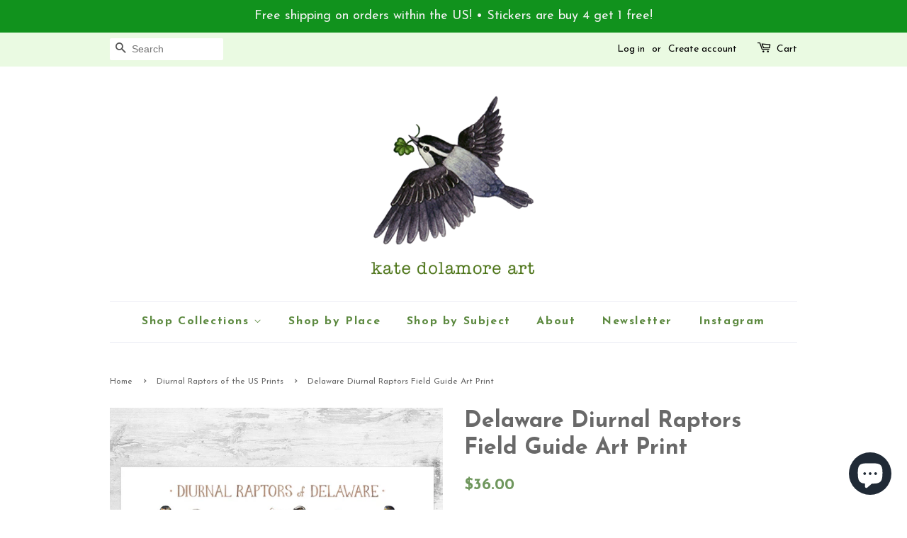

--- FILE ---
content_type: text/html; charset=utf-8
request_url: https://shop.katedolamore.com/collections/diurnal-raptors-of-the-us/products/delaware-raptors-field-guide-art-print
body_size: 17816
content:
<!doctype html>
<!--[if lt IE 7]><html class="no-js lt-ie9 lt-ie8 lt-ie7" lang="en"> <![endif]-->
<!--[if IE 7]><html class="no-js lt-ie9 lt-ie8" lang="en"> <![endif]-->
<!--[if IE 8]><html class="no-js lt-ie9" lang="en"> <![endif]-->
<!--[if IE 9 ]><html class="ie9 no-js"> <![endif]-->
<!--[if (gt IE 9)|!(IE)]><!--> <html class="no-js"> <!--<![endif]-->
<head>

  <!-- Basic page needs ================================================== -->
  <meta charset="utf-8">
  
      <meta name="p:domain_verify" content="2ecebb44e3dde0eb0451e15ebd7650a5"/>
  
  <meta http-equiv="X-UA-Compatible" content="IE=edge,chrome=1">

  
  <link rel="shortcut icon" href="//shop.katedolamore.com/cdn/shop/files/favicon_32x32.png?v=1613157130" type="image/png" />
  

  <!-- Title and description ================================================== -->
  <title>
  Delaware Diurnal Raptors Field Guide Art Print &ndash; Kate Dolamore Art
  </title>

  
  <meta name="description" content="This print of a watercolor painting features the Diurnal Raptors of Delaware as a field guide chart. It features the following raptors: American Kestrel  Bald Eagle Black Vulture Broad-winged Hawk Cooper&#39;s Hawk Golden Eagle Merlin Northern Harrier Northern Goshawk Osprey Peregrine Falcon  Red-shouldered Hawk Red-tailed">
  

  <!-- Social meta ================================================== -->
  

  <meta property="og:type" content="product">
  <meta property="og:title" content="Delaware Diurnal Raptors Field Guide Art Print">
  <meta property="og:url" content="https://shop.katedolamore.com/products/delaware-raptors-field-guide-art-print">
  
  <meta property="og:image" content="http://shop.katedolamore.com/cdn/shop/products/delawareraptors_grande.jpg?v=1627697678">
  <meta property="og:image:secure_url" content="https://shop.katedolamore.com/cdn/shop/products/delawareraptors_grande.jpg?v=1627697678">
  
  <meta property="og:price:amount" content="36.00">
  <meta property="og:price:currency" content="USD">


  <meta property="og:description" content="This print of a watercolor painting features the Diurnal Raptors of Delaware as a field guide chart. It features the following raptors: American Kestrel  Bald Eagle Black Vulture Broad-winged Hawk Cooper&#39;s Hawk Golden Eagle Merlin Northern Harrier Northern Goshawk Osprey Peregrine Falcon  Red-shouldered Hawk Red-tailed">

<meta property="og:site_name" content="Kate Dolamore Art">


  <meta name="twitter:card" content="summary">



  <meta name="twitter:title" content="Delaware Diurnal Raptors Field Guide Art Print">
  <meta name="twitter:description" content="This print of a watercolor painting features the Diurnal Raptors of Delaware as a field guide chart. It features the following raptors:

American Kestrel 
Bald Eagle
Black Vulture
Broad-winged Hawk
Co">



  <!-- Helpers ================================================== -->
  <link rel="canonical" href="https://shop.katedolamore.com/products/delaware-raptors-field-guide-art-print">
  <meta name="viewport" content="width=device-width,initial-scale=1">
  <meta name="theme-color" content="#6f975d">

  <!-- CSS ================================================== -->
  <link href="//shop.katedolamore.com/cdn/shop/t/4/assets/timber.scss.css?v=85442599028710573001698350561" rel="stylesheet" type="text/css" media="all" />
  <link href="//shop.katedolamore.com/cdn/shop/t/4/assets/theme.scss.css?v=78443306953053227281698350561" rel="stylesheet" type="text/css" media="all" />

  

  
    
    
    <link href="//fonts.googleapis.com/css?family=Josefin+Sans:700" rel="stylesheet" type="text/css" media="all" />
  


  
    
    
    <link href="//fonts.googleapis.com/css?family=Josefin+Sans:700" rel="stylesheet" type="text/css" media="all" />
  



  <script>
    window.theme = window.theme || {};

    var theme = {
      strings: {
        zoomClose: "Close (Esc)",
        zoomPrev: "Previous (Left arrow key)",
        zoomNext: "Next (Right arrow key)"
      },
      settings: {
        // Adding some settings to allow the editor to update correctly when they are changed
        themeBgImage: false,
        customBgImage: '',
        enableWideLayout: false,
        typeAccentTransform: false,
        typeAccentSpacing: true,
        baseFontSize: '16px',
        headerBaseFontSize: '32px',
        accentFontSize: '16px'
      },
      variables: {
        mediaQueryMedium: 'screen and (max-width: 768px)',
        bpSmall: false
      },
      moneyFormat: "${{amount}}"
    }

    document.documentElement.className = document.documentElement.className.replace('no-js', 'supports-js');
  </script>

  <!-- Header hook for plugins ================================================== -->
  <script>window.performance && window.performance.mark && window.performance.mark('shopify.content_for_header.start');</script><meta name="google-site-verification" content="I_WHkGiY4t00HK452xRWxeeULW3yybrdLvP2Vd5jZCI">
<meta id="shopify-digital-wallet" name="shopify-digital-wallet" content="/14337684/digital_wallets/dialog">
<meta name="shopify-checkout-api-token" content="7f3f072c697cdc1b532767e440d41444">
<meta id="in-context-paypal-metadata" data-shop-id="14337684" data-venmo-supported="false" data-environment="production" data-locale="en_US" data-paypal-v4="true" data-currency="USD">
<link rel="alternate" type="application/json+oembed" href="https://shop.katedolamore.com/products/delaware-raptors-field-guide-art-print.oembed">
<script async="async" src="/checkouts/internal/preloads.js?locale=en-US"></script>
<link rel="preconnect" href="https://shop.app" crossorigin="anonymous">
<script async="async" src="https://shop.app/checkouts/internal/preloads.js?locale=en-US&shop_id=14337684" crossorigin="anonymous"></script>
<script id="apple-pay-shop-capabilities" type="application/json">{"shopId":14337684,"countryCode":"US","currencyCode":"USD","merchantCapabilities":["supports3DS"],"merchantId":"gid:\/\/shopify\/Shop\/14337684","merchantName":"Kate Dolamore Art","requiredBillingContactFields":["postalAddress","email"],"requiredShippingContactFields":["postalAddress","email"],"shippingType":"shipping","supportedNetworks":["visa","masterCard","amex","discover","elo","jcb"],"total":{"type":"pending","label":"Kate Dolamore Art","amount":"1.00"},"shopifyPaymentsEnabled":true,"supportsSubscriptions":true}</script>
<script id="shopify-features" type="application/json">{"accessToken":"7f3f072c697cdc1b532767e440d41444","betas":["rich-media-storefront-analytics"],"domain":"shop.katedolamore.com","predictiveSearch":true,"shopId":14337684,"locale":"en"}</script>
<script>var Shopify = Shopify || {};
Shopify.shop = "kate-dolamore-art.myshopify.com";
Shopify.locale = "en";
Shopify.currency = {"active":"USD","rate":"1.0"};
Shopify.country = "US";
Shopify.theme = {"name":"Minimal","id":176080071,"schema_name":"Minimal","schema_version":"3.3.0","theme_store_id":380,"role":"main"};
Shopify.theme.handle = "null";
Shopify.theme.style = {"id":null,"handle":null};
Shopify.cdnHost = "shop.katedolamore.com/cdn";
Shopify.routes = Shopify.routes || {};
Shopify.routes.root = "/";</script>
<script type="module">!function(o){(o.Shopify=o.Shopify||{}).modules=!0}(window);</script>
<script>!function(o){function n(){var o=[];function n(){o.push(Array.prototype.slice.apply(arguments))}return n.q=o,n}var t=o.Shopify=o.Shopify||{};t.loadFeatures=n(),t.autoloadFeatures=n()}(window);</script>
<script>
  window.ShopifyPay = window.ShopifyPay || {};
  window.ShopifyPay.apiHost = "shop.app\/pay";
  window.ShopifyPay.redirectState = null;
</script>
<script id="shop-js-analytics" type="application/json">{"pageType":"product"}</script>
<script defer="defer" async type="module" src="//shop.katedolamore.com/cdn/shopifycloud/shop-js/modules/v2/client.init-shop-cart-sync_BT-GjEfc.en.esm.js"></script>
<script defer="defer" async type="module" src="//shop.katedolamore.com/cdn/shopifycloud/shop-js/modules/v2/chunk.common_D58fp_Oc.esm.js"></script>
<script defer="defer" async type="module" src="//shop.katedolamore.com/cdn/shopifycloud/shop-js/modules/v2/chunk.modal_xMitdFEc.esm.js"></script>
<script type="module">
  await import("//shop.katedolamore.com/cdn/shopifycloud/shop-js/modules/v2/client.init-shop-cart-sync_BT-GjEfc.en.esm.js");
await import("//shop.katedolamore.com/cdn/shopifycloud/shop-js/modules/v2/chunk.common_D58fp_Oc.esm.js");
await import("//shop.katedolamore.com/cdn/shopifycloud/shop-js/modules/v2/chunk.modal_xMitdFEc.esm.js");

  window.Shopify.SignInWithShop?.initShopCartSync?.({"fedCMEnabled":true,"windoidEnabled":true});

</script>
<script>
  window.Shopify = window.Shopify || {};
  if (!window.Shopify.featureAssets) window.Shopify.featureAssets = {};
  window.Shopify.featureAssets['shop-js'] = {"shop-cart-sync":["modules/v2/client.shop-cart-sync_DZOKe7Ll.en.esm.js","modules/v2/chunk.common_D58fp_Oc.esm.js","modules/v2/chunk.modal_xMitdFEc.esm.js"],"init-fed-cm":["modules/v2/client.init-fed-cm_B6oLuCjv.en.esm.js","modules/v2/chunk.common_D58fp_Oc.esm.js","modules/v2/chunk.modal_xMitdFEc.esm.js"],"shop-cash-offers":["modules/v2/client.shop-cash-offers_D2sdYoxE.en.esm.js","modules/v2/chunk.common_D58fp_Oc.esm.js","modules/v2/chunk.modal_xMitdFEc.esm.js"],"shop-login-button":["modules/v2/client.shop-login-button_QeVjl5Y3.en.esm.js","modules/v2/chunk.common_D58fp_Oc.esm.js","modules/v2/chunk.modal_xMitdFEc.esm.js"],"pay-button":["modules/v2/client.pay-button_DXTOsIq6.en.esm.js","modules/v2/chunk.common_D58fp_Oc.esm.js","modules/v2/chunk.modal_xMitdFEc.esm.js"],"shop-button":["modules/v2/client.shop-button_DQZHx9pm.en.esm.js","modules/v2/chunk.common_D58fp_Oc.esm.js","modules/v2/chunk.modal_xMitdFEc.esm.js"],"avatar":["modules/v2/client.avatar_BTnouDA3.en.esm.js"],"init-windoid":["modules/v2/client.init-windoid_CR1B-cfM.en.esm.js","modules/v2/chunk.common_D58fp_Oc.esm.js","modules/v2/chunk.modal_xMitdFEc.esm.js"],"init-shop-for-new-customer-accounts":["modules/v2/client.init-shop-for-new-customer-accounts_C_vY_xzh.en.esm.js","modules/v2/client.shop-login-button_QeVjl5Y3.en.esm.js","modules/v2/chunk.common_D58fp_Oc.esm.js","modules/v2/chunk.modal_xMitdFEc.esm.js"],"init-shop-email-lookup-coordinator":["modules/v2/client.init-shop-email-lookup-coordinator_BI7n9ZSv.en.esm.js","modules/v2/chunk.common_D58fp_Oc.esm.js","modules/v2/chunk.modal_xMitdFEc.esm.js"],"init-shop-cart-sync":["modules/v2/client.init-shop-cart-sync_BT-GjEfc.en.esm.js","modules/v2/chunk.common_D58fp_Oc.esm.js","modules/v2/chunk.modal_xMitdFEc.esm.js"],"shop-toast-manager":["modules/v2/client.shop-toast-manager_DiYdP3xc.en.esm.js","modules/v2/chunk.common_D58fp_Oc.esm.js","modules/v2/chunk.modal_xMitdFEc.esm.js"],"init-customer-accounts":["modules/v2/client.init-customer-accounts_D9ZNqS-Q.en.esm.js","modules/v2/client.shop-login-button_QeVjl5Y3.en.esm.js","modules/v2/chunk.common_D58fp_Oc.esm.js","modules/v2/chunk.modal_xMitdFEc.esm.js"],"init-customer-accounts-sign-up":["modules/v2/client.init-customer-accounts-sign-up_iGw4briv.en.esm.js","modules/v2/client.shop-login-button_QeVjl5Y3.en.esm.js","modules/v2/chunk.common_D58fp_Oc.esm.js","modules/v2/chunk.modal_xMitdFEc.esm.js"],"shop-follow-button":["modules/v2/client.shop-follow-button_CqMgW2wH.en.esm.js","modules/v2/chunk.common_D58fp_Oc.esm.js","modules/v2/chunk.modal_xMitdFEc.esm.js"],"checkout-modal":["modules/v2/client.checkout-modal_xHeaAweL.en.esm.js","modules/v2/chunk.common_D58fp_Oc.esm.js","modules/v2/chunk.modal_xMitdFEc.esm.js"],"shop-login":["modules/v2/client.shop-login_D91U-Q7h.en.esm.js","modules/v2/chunk.common_D58fp_Oc.esm.js","modules/v2/chunk.modal_xMitdFEc.esm.js"],"lead-capture":["modules/v2/client.lead-capture_BJmE1dJe.en.esm.js","modules/v2/chunk.common_D58fp_Oc.esm.js","modules/v2/chunk.modal_xMitdFEc.esm.js"],"payment-terms":["modules/v2/client.payment-terms_Ci9AEqFq.en.esm.js","modules/v2/chunk.common_D58fp_Oc.esm.js","modules/v2/chunk.modal_xMitdFEc.esm.js"]};
</script>
<script>(function() {
  var isLoaded = false;
  function asyncLoad() {
    if (isLoaded) return;
    isLoaded = true;
    var urls = ["\/\/cdn.shopify.com\/proxy\/7c2870485793f5c898ad847007fd51332e60413f81c08686cb99530c672f8d7a\/static.cdn.printful.com\/static\/js\/external\/shopify-product-customizer.js?v=0.28\u0026shop=kate-dolamore-art.myshopify.com\u0026sp-cache-control=cHVibGljLCBtYXgtYWdlPTkwMA","https:\/\/cdn.hextom.com\/js\/quickannouncementbar.js?shop=kate-dolamore-art.myshopify.com"];
    for (var i = 0; i < urls.length; i++) {
      var s = document.createElement('script');
      s.type = 'text/javascript';
      s.async = true;
      s.src = urls[i];
      var x = document.getElementsByTagName('script')[0];
      x.parentNode.insertBefore(s, x);
    }
  };
  if(window.attachEvent) {
    window.attachEvent('onload', asyncLoad);
  } else {
    window.addEventListener('load', asyncLoad, false);
  }
})();</script>
<script id="__st">var __st={"a":14337684,"offset":-18000,"reqid":"c5411048-ec18-43fa-9108-e823546da54c-1769298341","pageurl":"shop.katedolamore.com\/collections\/diurnal-raptors-of-the-us\/products\/delaware-raptors-field-guide-art-print","u":"47213c000d67","p":"product","rtyp":"product","rid":6881241235637};</script>
<script>window.ShopifyPaypalV4VisibilityTracking = true;</script>
<script id="captcha-bootstrap">!function(){'use strict';const t='contact',e='account',n='new_comment',o=[[t,t],['blogs',n],['comments',n],[t,'customer']],c=[[e,'customer_login'],[e,'guest_login'],[e,'recover_customer_password'],[e,'create_customer']],r=t=>t.map((([t,e])=>`form[action*='/${t}']:not([data-nocaptcha='true']) input[name='form_type'][value='${e}']`)).join(','),a=t=>()=>t?[...document.querySelectorAll(t)].map((t=>t.form)):[];function s(){const t=[...o],e=r(t);return a(e)}const i='password',u='form_key',d=['recaptcha-v3-token','g-recaptcha-response','h-captcha-response',i],f=()=>{try{return window.sessionStorage}catch{return}},m='__shopify_v',_=t=>t.elements[u];function p(t,e,n=!1){try{const o=window.sessionStorage,c=JSON.parse(o.getItem(e)),{data:r}=function(t){const{data:e,action:n}=t;return t[m]||n?{data:e,action:n}:{data:t,action:n}}(c);for(const[e,n]of Object.entries(r))t.elements[e]&&(t.elements[e].value=n);n&&o.removeItem(e)}catch(o){console.error('form repopulation failed',{error:o})}}const l='form_type',E='cptcha';function T(t){t.dataset[E]=!0}const w=window,h=w.document,L='Shopify',v='ce_forms',y='captcha';let A=!1;((t,e)=>{const n=(g='f06e6c50-85a8-45c8-87d0-21a2b65856fe',I='https://cdn.shopify.com/shopifycloud/storefront-forms-hcaptcha/ce_storefront_forms_captcha_hcaptcha.v1.5.2.iife.js',D={infoText:'Protected by hCaptcha',privacyText:'Privacy',termsText:'Terms'},(t,e,n)=>{const o=w[L][v],c=o.bindForm;if(c)return c(t,g,e,D).then(n);var r;o.q.push([[t,g,e,D],n]),r=I,A||(h.body.append(Object.assign(h.createElement('script'),{id:'captcha-provider',async:!0,src:r})),A=!0)});var g,I,D;w[L]=w[L]||{},w[L][v]=w[L][v]||{},w[L][v].q=[],w[L][y]=w[L][y]||{},w[L][y].protect=function(t,e){n(t,void 0,e),T(t)},Object.freeze(w[L][y]),function(t,e,n,w,h,L){const[v,y,A,g]=function(t,e,n){const i=e?o:[],u=t?c:[],d=[...i,...u],f=r(d),m=r(i),_=r(d.filter((([t,e])=>n.includes(e))));return[a(f),a(m),a(_),s()]}(w,h,L),I=t=>{const e=t.target;return e instanceof HTMLFormElement?e:e&&e.form},D=t=>v().includes(t);t.addEventListener('submit',(t=>{const e=I(t);if(!e)return;const n=D(e)&&!e.dataset.hcaptchaBound&&!e.dataset.recaptchaBound,o=_(e),c=g().includes(e)&&(!o||!o.value);(n||c)&&t.preventDefault(),c&&!n&&(function(t){try{if(!f())return;!function(t){const e=f();if(!e)return;const n=_(t);if(!n)return;const o=n.value;o&&e.removeItem(o)}(t);const e=Array.from(Array(32),(()=>Math.random().toString(36)[2])).join('');!function(t,e){_(t)||t.append(Object.assign(document.createElement('input'),{type:'hidden',name:u})),t.elements[u].value=e}(t,e),function(t,e){const n=f();if(!n)return;const o=[...t.querySelectorAll(`input[type='${i}']`)].map((({name:t})=>t)),c=[...d,...o],r={};for(const[a,s]of new FormData(t).entries())c.includes(a)||(r[a]=s);n.setItem(e,JSON.stringify({[m]:1,action:t.action,data:r}))}(t,e)}catch(e){console.error('failed to persist form',e)}}(e),e.submit())}));const S=(t,e)=>{t&&!t.dataset[E]&&(n(t,e.some((e=>e===t))),T(t))};for(const o of['focusin','change'])t.addEventListener(o,(t=>{const e=I(t);D(e)&&S(e,y())}));const B=e.get('form_key'),M=e.get(l),P=B&&M;t.addEventListener('DOMContentLoaded',(()=>{const t=y();if(P)for(const e of t)e.elements[l].value===M&&p(e,B);[...new Set([...A(),...v().filter((t=>'true'===t.dataset.shopifyCaptcha))])].forEach((e=>S(e,t)))}))}(h,new URLSearchParams(w.location.search),n,t,e,['guest_login'])})(!0,!0)}();</script>
<script integrity="sha256-4kQ18oKyAcykRKYeNunJcIwy7WH5gtpwJnB7kiuLZ1E=" data-source-attribution="shopify.loadfeatures" defer="defer" src="//shop.katedolamore.com/cdn/shopifycloud/storefront/assets/storefront/load_feature-a0a9edcb.js" crossorigin="anonymous"></script>
<script crossorigin="anonymous" defer="defer" src="//shop.katedolamore.com/cdn/shopifycloud/storefront/assets/shopify_pay/storefront-65b4c6d7.js?v=20250812"></script>
<script data-source-attribution="shopify.dynamic_checkout.dynamic.init">var Shopify=Shopify||{};Shopify.PaymentButton=Shopify.PaymentButton||{isStorefrontPortableWallets:!0,init:function(){window.Shopify.PaymentButton.init=function(){};var t=document.createElement("script");t.src="https://shop.katedolamore.com/cdn/shopifycloud/portable-wallets/latest/portable-wallets.en.js",t.type="module",document.head.appendChild(t)}};
</script>
<script data-source-attribution="shopify.dynamic_checkout.buyer_consent">
  function portableWalletsHideBuyerConsent(e){var t=document.getElementById("shopify-buyer-consent"),n=document.getElementById("shopify-subscription-policy-button");t&&n&&(t.classList.add("hidden"),t.setAttribute("aria-hidden","true"),n.removeEventListener("click",e))}function portableWalletsShowBuyerConsent(e){var t=document.getElementById("shopify-buyer-consent"),n=document.getElementById("shopify-subscription-policy-button");t&&n&&(t.classList.remove("hidden"),t.removeAttribute("aria-hidden"),n.addEventListener("click",e))}window.Shopify?.PaymentButton&&(window.Shopify.PaymentButton.hideBuyerConsent=portableWalletsHideBuyerConsent,window.Shopify.PaymentButton.showBuyerConsent=portableWalletsShowBuyerConsent);
</script>
<script data-source-attribution="shopify.dynamic_checkout.cart.bootstrap">document.addEventListener("DOMContentLoaded",(function(){function t(){return document.querySelector("shopify-accelerated-checkout-cart, shopify-accelerated-checkout")}if(t())Shopify.PaymentButton.init();else{new MutationObserver((function(e,n){t()&&(Shopify.PaymentButton.init(),n.disconnect())})).observe(document.body,{childList:!0,subtree:!0})}}));
</script>
<link id="shopify-accelerated-checkout-styles" rel="stylesheet" media="screen" href="https://shop.katedolamore.com/cdn/shopifycloud/portable-wallets/latest/accelerated-checkout-backwards-compat.css" crossorigin="anonymous">
<style id="shopify-accelerated-checkout-cart">
        #shopify-buyer-consent {
  margin-top: 1em;
  display: inline-block;
  width: 100%;
}

#shopify-buyer-consent.hidden {
  display: none;
}

#shopify-subscription-policy-button {
  background: none;
  border: none;
  padding: 0;
  text-decoration: underline;
  font-size: inherit;
  cursor: pointer;
}

#shopify-subscription-policy-button::before {
  box-shadow: none;
}

      </style>

<script>window.performance && window.performance.mark && window.performance.mark('shopify.content_for_header.end');</script>

  

<!--[if lt IE 9]>
<script src="//cdnjs.cloudflare.com/ajax/libs/html5shiv/3.7.2/html5shiv.min.js" type="text/javascript"></script>
<link href="//shop.katedolamore.com/cdn/shop/t/4/assets/respond-proxy.html" id="respond-proxy" rel="respond-proxy" />
<link href="//shop.katedolamore.com/search?q=c0d36350a4a0a0f12f771dee8963c108" id="respond-redirect" rel="respond-redirect" />
<script src="//shop.katedolamore.com/search?q=c0d36350a4a0a0f12f771dee8963c108" type="text/javascript"></script>
<![endif]-->


  <script src="//ajax.googleapis.com/ajax/libs/jquery/2.2.3/jquery.min.js" type="text/javascript"></script>

  <!--[if (gt IE 9)|!(IE)]><!--><script src="//shop.katedolamore.com/cdn/shop/t/4/assets/lazysizes.min.js?v=172743651710887164711497562935" async="async"></script><!--<![endif]-->
  <!--[if lte IE 9]><script src="//shop.katedolamore.com/cdn/shop/t/4/assets/lazysizes.min.js?v=172743651710887164711497562935"></script><![endif]-->

  
  
  
  
  <meta name="p:domain_verify" content="2ecebb44e3dde0eb0451e15ebd7650a5"/>

<script src="https://cdn.shopify.com/extensions/e8878072-2f6b-4e89-8082-94b04320908d/inbox-1254/assets/inbox-chat-loader.js" type="text/javascript" defer="defer"></script>
<link href="https://monorail-edge.shopifysvc.com" rel="dns-prefetch">
<script>(function(){if ("sendBeacon" in navigator && "performance" in window) {try {var session_token_from_headers = performance.getEntriesByType('navigation')[0].serverTiming.find(x => x.name == '_s').description;} catch {var session_token_from_headers = undefined;}var session_cookie_matches = document.cookie.match(/_shopify_s=([^;]*)/);var session_token_from_cookie = session_cookie_matches && session_cookie_matches.length === 2 ? session_cookie_matches[1] : "";var session_token = session_token_from_headers || session_token_from_cookie || "";function handle_abandonment_event(e) {var entries = performance.getEntries().filter(function(entry) {return /monorail-edge.shopifysvc.com/.test(entry.name);});if (!window.abandonment_tracked && entries.length === 0) {window.abandonment_tracked = true;var currentMs = Date.now();var navigation_start = performance.timing.navigationStart;var payload = {shop_id: 14337684,url: window.location.href,navigation_start,duration: currentMs - navigation_start,session_token,page_type: "product"};window.navigator.sendBeacon("https://monorail-edge.shopifysvc.com/v1/produce", JSON.stringify({schema_id: "online_store_buyer_site_abandonment/1.1",payload: payload,metadata: {event_created_at_ms: currentMs,event_sent_at_ms: currentMs}}));}}window.addEventListener('pagehide', handle_abandonment_event);}}());</script>
<script id="web-pixels-manager-setup">(function e(e,d,r,n,o){if(void 0===o&&(o={}),!Boolean(null===(a=null===(i=window.Shopify)||void 0===i?void 0:i.analytics)||void 0===a?void 0:a.replayQueue)){var i,a;window.Shopify=window.Shopify||{};var t=window.Shopify;t.analytics=t.analytics||{};var s=t.analytics;s.replayQueue=[],s.publish=function(e,d,r){return s.replayQueue.push([e,d,r]),!0};try{self.performance.mark("wpm:start")}catch(e){}var l=function(){var e={modern:/Edge?\/(1{2}[4-9]|1[2-9]\d|[2-9]\d{2}|\d{4,})\.\d+(\.\d+|)|Firefox\/(1{2}[4-9]|1[2-9]\d|[2-9]\d{2}|\d{4,})\.\d+(\.\d+|)|Chrom(ium|e)\/(9{2}|\d{3,})\.\d+(\.\d+|)|(Maci|X1{2}).+ Version\/(15\.\d+|(1[6-9]|[2-9]\d|\d{3,})\.\d+)([,.]\d+|)( \(\w+\)|)( Mobile\/\w+|) Safari\/|Chrome.+OPR\/(9{2}|\d{3,})\.\d+\.\d+|(CPU[ +]OS|iPhone[ +]OS|CPU[ +]iPhone|CPU IPhone OS|CPU iPad OS)[ +]+(15[._]\d+|(1[6-9]|[2-9]\d|\d{3,})[._]\d+)([._]\d+|)|Android:?[ /-](13[3-9]|1[4-9]\d|[2-9]\d{2}|\d{4,})(\.\d+|)(\.\d+|)|Android.+Firefox\/(13[5-9]|1[4-9]\d|[2-9]\d{2}|\d{4,})\.\d+(\.\d+|)|Android.+Chrom(ium|e)\/(13[3-9]|1[4-9]\d|[2-9]\d{2}|\d{4,})\.\d+(\.\d+|)|SamsungBrowser\/([2-9]\d|\d{3,})\.\d+/,legacy:/Edge?\/(1[6-9]|[2-9]\d|\d{3,})\.\d+(\.\d+|)|Firefox\/(5[4-9]|[6-9]\d|\d{3,})\.\d+(\.\d+|)|Chrom(ium|e)\/(5[1-9]|[6-9]\d|\d{3,})\.\d+(\.\d+|)([\d.]+$|.*Safari\/(?![\d.]+ Edge\/[\d.]+$))|(Maci|X1{2}).+ Version\/(10\.\d+|(1[1-9]|[2-9]\d|\d{3,})\.\d+)([,.]\d+|)( \(\w+\)|)( Mobile\/\w+|) Safari\/|Chrome.+OPR\/(3[89]|[4-9]\d|\d{3,})\.\d+\.\d+|(CPU[ +]OS|iPhone[ +]OS|CPU[ +]iPhone|CPU IPhone OS|CPU iPad OS)[ +]+(10[._]\d+|(1[1-9]|[2-9]\d|\d{3,})[._]\d+)([._]\d+|)|Android:?[ /-](13[3-9]|1[4-9]\d|[2-9]\d{2}|\d{4,})(\.\d+|)(\.\d+|)|Mobile Safari.+OPR\/([89]\d|\d{3,})\.\d+\.\d+|Android.+Firefox\/(13[5-9]|1[4-9]\d|[2-9]\d{2}|\d{4,})\.\d+(\.\d+|)|Android.+Chrom(ium|e)\/(13[3-9]|1[4-9]\d|[2-9]\d{2}|\d{4,})\.\d+(\.\d+|)|Android.+(UC? ?Browser|UCWEB|U3)[ /]?(15\.([5-9]|\d{2,})|(1[6-9]|[2-9]\d|\d{3,})\.\d+)\.\d+|SamsungBrowser\/(5\.\d+|([6-9]|\d{2,})\.\d+)|Android.+MQ{2}Browser\/(14(\.(9|\d{2,})|)|(1[5-9]|[2-9]\d|\d{3,})(\.\d+|))(\.\d+|)|K[Aa][Ii]OS\/(3\.\d+|([4-9]|\d{2,})\.\d+)(\.\d+|)/},d=e.modern,r=e.legacy,n=navigator.userAgent;return n.match(d)?"modern":n.match(r)?"legacy":"unknown"}(),u="modern"===l?"modern":"legacy",c=(null!=n?n:{modern:"",legacy:""})[u],f=function(e){return[e.baseUrl,"/wpm","/b",e.hashVersion,"modern"===e.buildTarget?"m":"l",".js"].join("")}({baseUrl:d,hashVersion:r,buildTarget:u}),m=function(e){var d=e.version,r=e.bundleTarget,n=e.surface,o=e.pageUrl,i=e.monorailEndpoint;return{emit:function(e){var a=e.status,t=e.errorMsg,s=(new Date).getTime(),l=JSON.stringify({metadata:{event_sent_at_ms:s},events:[{schema_id:"web_pixels_manager_load/3.1",payload:{version:d,bundle_target:r,page_url:o,status:a,surface:n,error_msg:t},metadata:{event_created_at_ms:s}}]});if(!i)return console&&console.warn&&console.warn("[Web Pixels Manager] No Monorail endpoint provided, skipping logging."),!1;try{return self.navigator.sendBeacon.bind(self.navigator)(i,l)}catch(e){}var u=new XMLHttpRequest;try{return u.open("POST",i,!0),u.setRequestHeader("Content-Type","text/plain"),u.send(l),!0}catch(e){return console&&console.warn&&console.warn("[Web Pixels Manager] Got an unhandled error while logging to Monorail."),!1}}}}({version:r,bundleTarget:l,surface:e.surface,pageUrl:self.location.href,monorailEndpoint:e.monorailEndpoint});try{o.browserTarget=l,function(e){var d=e.src,r=e.async,n=void 0===r||r,o=e.onload,i=e.onerror,a=e.sri,t=e.scriptDataAttributes,s=void 0===t?{}:t,l=document.createElement("script"),u=document.querySelector("head"),c=document.querySelector("body");if(l.async=n,l.src=d,a&&(l.integrity=a,l.crossOrigin="anonymous"),s)for(var f in s)if(Object.prototype.hasOwnProperty.call(s,f))try{l.dataset[f]=s[f]}catch(e){}if(o&&l.addEventListener("load",o),i&&l.addEventListener("error",i),u)u.appendChild(l);else{if(!c)throw new Error("Did not find a head or body element to append the script");c.appendChild(l)}}({src:f,async:!0,onload:function(){if(!function(){var e,d;return Boolean(null===(d=null===(e=window.Shopify)||void 0===e?void 0:e.analytics)||void 0===d?void 0:d.initialized)}()){var d=window.webPixelsManager.init(e)||void 0;if(d){var r=window.Shopify.analytics;r.replayQueue.forEach((function(e){var r=e[0],n=e[1],o=e[2];d.publishCustomEvent(r,n,o)})),r.replayQueue=[],r.publish=d.publishCustomEvent,r.visitor=d.visitor,r.initialized=!0}}},onerror:function(){return m.emit({status:"failed",errorMsg:"".concat(f," has failed to load")})},sri:function(e){var d=/^sha384-[A-Za-z0-9+/=]+$/;return"string"==typeof e&&d.test(e)}(c)?c:"",scriptDataAttributes:o}),m.emit({status:"loading"})}catch(e){m.emit({status:"failed",errorMsg:(null==e?void 0:e.message)||"Unknown error"})}}})({shopId: 14337684,storefrontBaseUrl: "https://shop.katedolamore.com",extensionsBaseUrl: "https://extensions.shopifycdn.com/cdn/shopifycloud/web-pixels-manager",monorailEndpoint: "https://monorail-edge.shopifysvc.com/unstable/produce_batch",surface: "storefront-renderer",enabledBetaFlags: ["2dca8a86"],webPixelsConfigList: [{"id":"529760437","configuration":"{\"config\":\"{\\\"pixel_id\\\":\\\"GT-5D489QG\\\",\\\"target_country\\\":\\\"US\\\",\\\"gtag_events\\\":[{\\\"type\\\":\\\"purchase\\\",\\\"action_label\\\":\\\"MC-91X3QRJW2H\\\"},{\\\"type\\\":\\\"page_view\\\",\\\"action_label\\\":\\\"MC-91X3QRJW2H\\\"},{\\\"type\\\":\\\"view_item\\\",\\\"action_label\\\":\\\"MC-91X3QRJW2H\\\"}],\\\"enable_monitoring_mode\\\":false}\"}","eventPayloadVersion":"v1","runtimeContext":"OPEN","scriptVersion":"b2a88bafab3e21179ed38636efcd8a93","type":"APP","apiClientId":1780363,"privacyPurposes":[],"dataSharingAdjustments":{"protectedCustomerApprovalScopes":["read_customer_address","read_customer_email","read_customer_name","read_customer_personal_data","read_customer_phone"]}},{"id":"134381749","configuration":"{\"pixel_id\":\"701314850730287\",\"pixel_type\":\"facebook_pixel\",\"metaapp_system_user_token\":\"-\"}","eventPayloadVersion":"v1","runtimeContext":"OPEN","scriptVersion":"ca16bc87fe92b6042fbaa3acc2fbdaa6","type":"APP","apiClientId":2329312,"privacyPurposes":["ANALYTICS","MARKETING","SALE_OF_DATA"],"dataSharingAdjustments":{"protectedCustomerApprovalScopes":["read_customer_address","read_customer_email","read_customer_name","read_customer_personal_data","read_customer_phone"]}},{"id":"58458293","configuration":"{\"tagID\":\"2613553865519\"}","eventPayloadVersion":"v1","runtimeContext":"STRICT","scriptVersion":"18031546ee651571ed29edbe71a3550b","type":"APP","apiClientId":3009811,"privacyPurposes":["ANALYTICS","MARKETING","SALE_OF_DATA"],"dataSharingAdjustments":{"protectedCustomerApprovalScopes":["read_customer_address","read_customer_email","read_customer_name","read_customer_personal_data","read_customer_phone"]}},{"id":"65765557","eventPayloadVersion":"v1","runtimeContext":"LAX","scriptVersion":"1","type":"CUSTOM","privacyPurposes":["ANALYTICS"],"name":"Google Analytics tag (migrated)"},{"id":"shopify-app-pixel","configuration":"{}","eventPayloadVersion":"v1","runtimeContext":"STRICT","scriptVersion":"0450","apiClientId":"shopify-pixel","type":"APP","privacyPurposes":["ANALYTICS","MARKETING"]},{"id":"shopify-custom-pixel","eventPayloadVersion":"v1","runtimeContext":"LAX","scriptVersion":"0450","apiClientId":"shopify-pixel","type":"CUSTOM","privacyPurposes":["ANALYTICS","MARKETING"]}],isMerchantRequest: false,initData: {"shop":{"name":"Kate Dolamore Art","paymentSettings":{"currencyCode":"USD"},"myshopifyDomain":"kate-dolamore-art.myshopify.com","countryCode":"US","storefrontUrl":"https:\/\/shop.katedolamore.com"},"customer":null,"cart":null,"checkout":null,"productVariants":[{"price":{"amount":36.0,"currencyCode":"USD"},"product":{"title":"Delaware Diurnal Raptors Field Guide Art Print","vendor":"Kate Dolamore Art","id":"6881241235637","untranslatedTitle":"Delaware Diurnal Raptors Field Guide Art Print","url":"\/products\/delaware-raptors-field-guide-art-print","type":"Art Prints"},"id":"40635774402741","image":{"src":"\/\/shop.katedolamore.com\/cdn\/shop\/products\/delawareraptors.jpg?v=1627697678"},"sku":null,"title":"Default Title","untranslatedTitle":"Default Title"}],"purchasingCompany":null},},"https://shop.katedolamore.com/cdn","fcfee988w5aeb613cpc8e4bc33m6693e112",{"modern":"","legacy":""},{"shopId":"14337684","storefrontBaseUrl":"https:\/\/shop.katedolamore.com","extensionBaseUrl":"https:\/\/extensions.shopifycdn.com\/cdn\/shopifycloud\/web-pixels-manager","surface":"storefront-renderer","enabledBetaFlags":"[\"2dca8a86\"]","isMerchantRequest":"false","hashVersion":"fcfee988w5aeb613cpc8e4bc33m6693e112","publish":"custom","events":"[[\"page_viewed\",{}],[\"product_viewed\",{\"productVariant\":{\"price\":{\"amount\":36.0,\"currencyCode\":\"USD\"},\"product\":{\"title\":\"Delaware Diurnal Raptors Field Guide Art Print\",\"vendor\":\"Kate Dolamore Art\",\"id\":\"6881241235637\",\"untranslatedTitle\":\"Delaware Diurnal Raptors Field Guide Art Print\",\"url\":\"\/products\/delaware-raptors-field-guide-art-print\",\"type\":\"Art Prints\"},\"id\":\"40635774402741\",\"image\":{\"src\":\"\/\/shop.katedolamore.com\/cdn\/shop\/products\/delawareraptors.jpg?v=1627697678\"},\"sku\":null,\"title\":\"Default Title\",\"untranslatedTitle\":\"Default Title\"}}]]"});</script><script>
  window.ShopifyAnalytics = window.ShopifyAnalytics || {};
  window.ShopifyAnalytics.meta = window.ShopifyAnalytics.meta || {};
  window.ShopifyAnalytics.meta.currency = 'USD';
  var meta = {"product":{"id":6881241235637,"gid":"gid:\/\/shopify\/Product\/6881241235637","vendor":"Kate Dolamore Art","type":"Art Prints","handle":"delaware-raptors-field-guide-art-print","variants":[{"id":40635774402741,"price":3600,"name":"Delaware Diurnal Raptors Field Guide Art Print","public_title":null,"sku":null}],"remote":false},"page":{"pageType":"product","resourceType":"product","resourceId":6881241235637,"requestId":"c5411048-ec18-43fa-9108-e823546da54c-1769298341"}};
  for (var attr in meta) {
    window.ShopifyAnalytics.meta[attr] = meta[attr];
  }
</script>
<script class="analytics">
  (function () {
    var customDocumentWrite = function(content) {
      var jquery = null;

      if (window.jQuery) {
        jquery = window.jQuery;
      } else if (window.Checkout && window.Checkout.$) {
        jquery = window.Checkout.$;
      }

      if (jquery) {
        jquery('body').append(content);
      }
    };

    var hasLoggedConversion = function(token) {
      if (token) {
        return document.cookie.indexOf('loggedConversion=' + token) !== -1;
      }
      return false;
    }

    var setCookieIfConversion = function(token) {
      if (token) {
        var twoMonthsFromNow = new Date(Date.now());
        twoMonthsFromNow.setMonth(twoMonthsFromNow.getMonth() + 2);

        document.cookie = 'loggedConversion=' + token + '; expires=' + twoMonthsFromNow;
      }
    }

    var trekkie = window.ShopifyAnalytics.lib = window.trekkie = window.trekkie || [];
    if (trekkie.integrations) {
      return;
    }
    trekkie.methods = [
      'identify',
      'page',
      'ready',
      'track',
      'trackForm',
      'trackLink'
    ];
    trekkie.factory = function(method) {
      return function() {
        var args = Array.prototype.slice.call(arguments);
        args.unshift(method);
        trekkie.push(args);
        return trekkie;
      };
    };
    for (var i = 0; i < trekkie.methods.length; i++) {
      var key = trekkie.methods[i];
      trekkie[key] = trekkie.factory(key);
    }
    trekkie.load = function(config) {
      trekkie.config = config || {};
      trekkie.config.initialDocumentCookie = document.cookie;
      var first = document.getElementsByTagName('script')[0];
      var script = document.createElement('script');
      script.type = 'text/javascript';
      script.onerror = function(e) {
        var scriptFallback = document.createElement('script');
        scriptFallback.type = 'text/javascript';
        scriptFallback.onerror = function(error) {
                var Monorail = {
      produce: function produce(monorailDomain, schemaId, payload) {
        var currentMs = new Date().getTime();
        var event = {
          schema_id: schemaId,
          payload: payload,
          metadata: {
            event_created_at_ms: currentMs,
            event_sent_at_ms: currentMs
          }
        };
        return Monorail.sendRequest("https://" + monorailDomain + "/v1/produce", JSON.stringify(event));
      },
      sendRequest: function sendRequest(endpointUrl, payload) {
        // Try the sendBeacon API
        if (window && window.navigator && typeof window.navigator.sendBeacon === 'function' && typeof window.Blob === 'function' && !Monorail.isIos12()) {
          var blobData = new window.Blob([payload], {
            type: 'text/plain'
          });

          if (window.navigator.sendBeacon(endpointUrl, blobData)) {
            return true;
          } // sendBeacon was not successful

        } // XHR beacon

        var xhr = new XMLHttpRequest();

        try {
          xhr.open('POST', endpointUrl);
          xhr.setRequestHeader('Content-Type', 'text/plain');
          xhr.send(payload);
        } catch (e) {
          console.log(e);
        }

        return false;
      },
      isIos12: function isIos12() {
        return window.navigator.userAgent.lastIndexOf('iPhone; CPU iPhone OS 12_') !== -1 || window.navigator.userAgent.lastIndexOf('iPad; CPU OS 12_') !== -1;
      }
    };
    Monorail.produce('monorail-edge.shopifysvc.com',
      'trekkie_storefront_load_errors/1.1',
      {shop_id: 14337684,
      theme_id: 176080071,
      app_name: "storefront",
      context_url: window.location.href,
      source_url: "//shop.katedolamore.com/cdn/s/trekkie.storefront.8d95595f799fbf7e1d32231b9a28fd43b70c67d3.min.js"});

        };
        scriptFallback.async = true;
        scriptFallback.src = '//shop.katedolamore.com/cdn/s/trekkie.storefront.8d95595f799fbf7e1d32231b9a28fd43b70c67d3.min.js';
        first.parentNode.insertBefore(scriptFallback, first);
      };
      script.async = true;
      script.src = '//shop.katedolamore.com/cdn/s/trekkie.storefront.8d95595f799fbf7e1d32231b9a28fd43b70c67d3.min.js';
      first.parentNode.insertBefore(script, first);
    };
    trekkie.load(
      {"Trekkie":{"appName":"storefront","development":false,"defaultAttributes":{"shopId":14337684,"isMerchantRequest":null,"themeId":176080071,"themeCityHash":"16498907153611602398","contentLanguage":"en","currency":"USD","eventMetadataId":"fe1a63e4-3016-44c2-9b76-34c893c566c3"},"isServerSideCookieWritingEnabled":true,"monorailRegion":"shop_domain","enabledBetaFlags":["65f19447"]},"Session Attribution":{},"S2S":{"facebookCapiEnabled":true,"source":"trekkie-storefront-renderer","apiClientId":580111}}
    );

    var loaded = false;
    trekkie.ready(function() {
      if (loaded) return;
      loaded = true;

      window.ShopifyAnalytics.lib = window.trekkie;

      var originalDocumentWrite = document.write;
      document.write = customDocumentWrite;
      try { window.ShopifyAnalytics.merchantGoogleAnalytics.call(this); } catch(error) {};
      document.write = originalDocumentWrite;

      window.ShopifyAnalytics.lib.page(null,{"pageType":"product","resourceType":"product","resourceId":6881241235637,"requestId":"c5411048-ec18-43fa-9108-e823546da54c-1769298341","shopifyEmitted":true});

      var match = window.location.pathname.match(/checkouts\/(.+)\/(thank_you|post_purchase)/)
      var token = match? match[1]: undefined;
      if (!hasLoggedConversion(token)) {
        setCookieIfConversion(token);
        window.ShopifyAnalytics.lib.track("Viewed Product",{"currency":"USD","variantId":40635774402741,"productId":6881241235637,"productGid":"gid:\/\/shopify\/Product\/6881241235637","name":"Delaware Diurnal Raptors Field Guide Art Print","price":"36.00","sku":null,"brand":"Kate Dolamore Art","variant":null,"category":"Art Prints","nonInteraction":true,"remote":false},undefined,undefined,{"shopifyEmitted":true});
      window.ShopifyAnalytics.lib.track("monorail:\/\/trekkie_storefront_viewed_product\/1.1",{"currency":"USD","variantId":40635774402741,"productId":6881241235637,"productGid":"gid:\/\/shopify\/Product\/6881241235637","name":"Delaware Diurnal Raptors Field Guide Art Print","price":"36.00","sku":null,"brand":"Kate Dolamore Art","variant":null,"category":"Art Prints","nonInteraction":true,"remote":false,"referer":"https:\/\/shop.katedolamore.com\/collections\/diurnal-raptors-of-the-us\/products\/delaware-raptors-field-guide-art-print"});
      }
    });


        var eventsListenerScript = document.createElement('script');
        eventsListenerScript.async = true;
        eventsListenerScript.src = "//shop.katedolamore.com/cdn/shopifycloud/storefront/assets/shop_events_listener-3da45d37.js";
        document.getElementsByTagName('head')[0].appendChild(eventsListenerScript);

})();</script>
  <script>
  if (!window.ga || (window.ga && typeof window.ga !== 'function')) {
    window.ga = function ga() {
      (window.ga.q = window.ga.q || []).push(arguments);
      if (window.Shopify && window.Shopify.analytics && typeof window.Shopify.analytics.publish === 'function') {
        window.Shopify.analytics.publish("ga_stub_called", {}, {sendTo: "google_osp_migration"});
      }
      console.error("Shopify's Google Analytics stub called with:", Array.from(arguments), "\nSee https://help.shopify.com/manual/promoting-marketing/pixels/pixel-migration#google for more information.");
    };
    if (window.Shopify && window.Shopify.analytics && typeof window.Shopify.analytics.publish === 'function') {
      window.Shopify.analytics.publish("ga_stub_initialized", {}, {sendTo: "google_osp_migration"});
    }
  }
</script>
<script
  defer
  src="https://shop.katedolamore.com/cdn/shopifycloud/perf-kit/shopify-perf-kit-3.0.4.min.js"
  data-application="storefront-renderer"
  data-shop-id="14337684"
  data-render-region="gcp-us-east1"
  data-page-type="product"
  data-theme-instance-id="176080071"
  data-theme-name="Minimal"
  data-theme-version="3.3.0"
  data-monorail-region="shop_domain"
  data-resource-timing-sampling-rate="10"
  data-shs="true"
  data-shs-beacon="true"
  data-shs-export-with-fetch="true"
  data-shs-logs-sample-rate="1"
  data-shs-beacon-endpoint="https://shop.katedolamore.com/api/collect"
></script>
</head>

<body id="delaware-diurnal-raptors-field-guide-art-print" class="template-product" >

  <div id="shopify-section-header" class="shopify-section"><style>
  .logo__image-wrapper {
    max-width: 250px;
  }
  /*================= If logo is above navigation ================== */
  
    .site-nav {
      
        border-top: 1px solid #ecedf4;
        border-bottom: 1px solid #ecedf4;
      
      margin-top: 30px;
    }

    
      .logo__image-wrapper {
        margin: 0 auto;
      }
    
  

  /*============ If logo is on the same line as navigation ============ */
  


  
</style>

<div data-section-id="header" data-section-type="header-section">
  <div class="header-bar">
    <div class="wrapper medium-down--hide">
      <div class="post-large--display-table">

        
          <div class="header-bar__left post-large--display-table-cell">

            

            

            
              <div class="header-bar__module header-bar__search">
                


  <form action="/search" method="get" class="header-bar__search-form clearfix" role="search">
    
    <button type="submit" class="btn icon-fallback-text header-bar__search-submit">
      <span class="icon icon-search" aria-hidden="true"></span>
      <span class="fallback-text">Search</span>
    </button>
    <input type="search" name="q" value="" aria-label="Search" class="header-bar__search-input" placeholder="Search">
  </form>


              </div>
            

          </div>
        

        <div class="header-bar__right post-large--display-table-cell">

          
            <ul class="header-bar__module header-bar__module--list">
              
                <li>
                  <a href="/account/login" id="customer_login_link">Log in</a>
                </li>
                <li>or</li>
                <li>
                  <a href="/account/register" id="customer_register_link">Create account</a>
                </li>
              
            </ul>
          

          <div class="header-bar__module">
            <span class="header-bar__sep" aria-hidden="true"></span>
            <a href="/cart" class="cart-page-link">
              <span class="icon icon-cart header-bar__cart-icon" aria-hidden="true"></span>
            </a>
          </div>

          <div class="header-bar__module">
            <a href="/cart" class="cart-page-link">
              Cart
              <span class="cart-count header-bar__cart-count hidden-count">0</span>
            </a>
          </div>

          
            
          

        </div>
      </div>
    </div>
    <div class="wrapper post-large--hide">
      
        <button type="button" class="mobile-nav-trigger" id="MobileNavTrigger" data-menu-state="close">
          <span class="icon icon-hamburger" aria-hidden="true"></span>
          Menu
        </button>
      
      <a href="/cart" class="cart-page-link mobile-cart-page-link">
        <span class="icon icon-cart header-bar__cart-icon" aria-hidden="true"></span>
        Cart <span class="cart-count hidden-count">0</span>
      </a>
    </div>
    <ul id="MobileNav" class="mobile-nav post-large--hide">
  
  
  
  <li class="mobile-nav__link" aria-haspopup="true">
    
      <a href="/collections/" class="mobile-nav__sublist-trigger">
        Shop Collections
        <span class="icon-fallback-text mobile-nav__sublist-expand">
  <span class="icon icon-plus" aria-hidden="true"></span>
  <span class="fallback-text">+</span>
</span>
<span class="icon-fallback-text mobile-nav__sublist-contract">
  <span class="icon icon-minus" aria-hidden="true"></span>
  <span class="fallback-text">-</span>
</span>

      </a>
      <ul class="mobile-nav__sublist">  
        
          <li class="mobile-nav__sublist-link">
            <a href="/collections/new">New Products</a>
          </li>
        
          <li class="mobile-nav__sublist-link">
            <a href="/collections/backyard-birds-of-the-us-prints">Backyard Birds of the US and Canada Prints</a>
          </li>
        
          <li class="mobile-nav__sublist-link">
            <a href="/collections/butterflies-of-the-us">Butterflies of the US and Canada Prints</a>
          </li>
        
          <li class="mobile-nav__sublist-link">
            <a href="/collections/mammals-of-the-us-prints">Mammals of the US and Canada Prints</a>
          </li>
        
          <li class="mobile-nav__sublist-link">
            <a href="/collections/freshwater-fish-of-the-us-prints">Freshwater Fish of the US and Canada Prints</a>
          </li>
        
          <li class="mobile-nav__sublist-link">
            <a href="/collections/marine-mammals-of-the-us">Marine Mammals of the US Prints</a>
          </li>
        
          <li class="mobile-nav__sublist-link">
            <a href="/collections/diurnal-raptors-of-the-us">Diurnal Raptors of the US Prints</a>
          </li>
        
          <li class="mobile-nav__sublist-link">
            <a href="/collections/owls-of-the-us-prints">Owls of the US and Canada Prints</a>
          </li>
        
          <li class="mobile-nav__sublist-link">
            <a href="/collections/wildflowers-of-the-us">Wildflowers of the US Prints</a>
          </li>
        
          <li class="mobile-nav__sublist-link">
            <a href="/collections/nature-alphabet-art-prints">Nature Alphabet Art Prints</a>
          </li>
        
          <li class="mobile-nav__sublist-link">
            <a href="/collections/field-guide-art-prints">Field Guide Art Prints</a>
          </li>
        
          <li class="mobile-nav__sublist-link">
            <a href="/collections/small-prints">Small and Misc Prints</a>
          </li>
        
          <li class="mobile-nav__sublist-link">
            <a href="/collections/original-paintings">Original Paintings</a>
          </li>
        
          <li class="mobile-nav__sublist-link">
            <a href="/collections/accessories">Accessories</a>
          </li>
        
          <li class="mobile-nav__sublist-link">
            <a href="/collections/apparel">Apparel</a>
          </li>
        
          <li class="mobile-nav__sublist-link">
            <a href="/collections/drinkware">Home Goods</a>
          </li>
        
          <li class="mobile-nav__sublist-link">
            <a href="/collections/stickers-1">Stickers</a>
          </li>
        
          <li class="mobile-nav__sublist-link">
            <a href="/collections/ornaments">Ornaments</a>
          </li>
        
          <li class="mobile-nav__sublist-link">
            <a href="/collections/sale">Sale</a>
          </li>
        
      </ul>
    
  </li>
  
  
  <li class="mobile-nav__link" aria-haspopup="true">
    
      <a href="/pages/shop-by-place" class="mobile-nav">
        Shop by Place
      </a>
    
  </li>
  
  
  <li class="mobile-nav__link" aria-haspopup="true">
    
      <a href="/pages/shop-by-subject" class="mobile-nav">
        Shop by Subject
      </a>
    
  </li>
  
  
  <li class="mobile-nav__link" aria-haspopup="true">
    
      <a href="/pages/about-us" class="mobile-nav">
        About 
      </a>
    
  </li>
  
  
  <li class="mobile-nav__link" aria-haspopup="true">
    
      <a href="/pages/newsletter" class="mobile-nav">
        Newsletter
      </a>
    
  </li>
  
  
  <li class="mobile-nav__link" aria-haspopup="true">
    
      <a href="https://www.instagram.com/thelittlenuthatch/" class="mobile-nav">
        Instagram
      </a>
    
  </li>
  

  
    
      <li class="mobile-nav__link">
        <a href="/account/login" id="customer_login_link">Log in</a>
      </li>
      <li class="mobile-nav__link">
        <a href="/account/register" id="customer_register_link">Create account</a>
      </li>
    
  
  
  <li class="mobile-nav__link">
    
      <div class="header-bar__module header-bar__search">
        


  <form action="/search" method="get" class="header-bar__search-form clearfix" role="search">
    
    <button type="submit" class="btn icon-fallback-text header-bar__search-submit">
      <span class="icon icon-search" aria-hidden="true"></span>
      <span class="fallback-text">Search</span>
    </button>
    <input type="search" name="q" value="" aria-label="Search" class="header-bar__search-input" placeholder="Search">
  </form>


      </div>
    
  </li>
  
</ul>

  </div>

  <header class="site-header" role="banner">
    <div class="wrapper">

      
        <div class="grid--full">
          <div class="grid__item">
            
              <div class="h1 site-header__logo" itemscope itemtype="http://schema.org/Organization">
            
              
                <noscript>
                  
                  <div class="logo__image-wrapper">
                    <img src="//shop.katedolamore.com/cdn/shop/files/transparentlogo_250x.png?v=1613157130" alt="Kate Dolamore Art" />
                  </div>
                </noscript>
                <div class="logo__image-wrapper supports-js">
                  <a href="/" itemprop="url" style="padding-top:108.25958702064896%;">
                    
                    <img class="logo__image lazyload"
                         src="//shop.katedolamore.com/cdn/shop/files/transparentlogo_300x300.png?v=1613157130"
                         data-src="//shop.katedolamore.com/cdn/shop/files/transparentlogo_{width}x.png?v=1613157130"
                         data-widths="[120, 180, 360, 540, 720, 900, 1080, 1296, 1512, 1728, 1944, 2048]"
                         data-aspectratio="0.9237057220708447"
                         data-sizes="auto"
                         alt="Kate Dolamore Art"
                         itemprop="logo">
                  </a>
                </div>
              
            
              </div>
            
            
          </div>
        </div>
        <div class="grid--full medium-down--hide">
          <div class="grid__item">
            
<ul class="site-nav" role="navigation" id="AccessibleNav">
  
    
    
    
      <li class="site-nav--has-dropdown" aria-haspopup="true">
        <a href="/collections/" class="site-nav__link">
          Shop Collections
          <span class="icon-fallback-text">
            <span class="icon icon-arrow-down" aria-hidden="true"></span>
          </span>
        </a>
        <ul class="site-nav__dropdown">
          
            <li>
              <a href="/collections/new" class="site-nav__link">New Products</a>
            </li>
          
            <li>
              <a href="/collections/backyard-birds-of-the-us-prints" class="site-nav__link">Backyard Birds of the US and Canada Prints</a>
            </li>
          
            <li>
              <a href="/collections/butterflies-of-the-us" class="site-nav__link">Butterflies of the US and Canada Prints</a>
            </li>
          
            <li>
              <a href="/collections/mammals-of-the-us-prints" class="site-nav__link">Mammals of the US and Canada Prints</a>
            </li>
          
            <li>
              <a href="/collections/freshwater-fish-of-the-us-prints" class="site-nav__link">Freshwater Fish of the US and Canada Prints</a>
            </li>
          
            <li>
              <a href="/collections/marine-mammals-of-the-us" class="site-nav__link">Marine Mammals of the US Prints</a>
            </li>
          
            <li class="site-nav--active">
              <a href="/collections/diurnal-raptors-of-the-us" class="site-nav__link">Diurnal Raptors of the US Prints</a>
            </li>
          
            <li>
              <a href="/collections/owls-of-the-us-prints" class="site-nav__link">Owls of the US and Canada Prints</a>
            </li>
          
            <li>
              <a href="/collections/wildflowers-of-the-us" class="site-nav__link">Wildflowers of the US Prints</a>
            </li>
          
            <li>
              <a href="/collections/nature-alphabet-art-prints" class="site-nav__link">Nature Alphabet Art Prints</a>
            </li>
          
            <li>
              <a href="/collections/field-guide-art-prints" class="site-nav__link">Field Guide Art Prints</a>
            </li>
          
            <li>
              <a href="/collections/small-prints" class="site-nav__link">Small and Misc Prints</a>
            </li>
          
            <li>
              <a href="/collections/original-paintings" class="site-nav__link">Original Paintings</a>
            </li>
          
            <li>
              <a href="/collections/accessories" class="site-nav__link">Accessories</a>
            </li>
          
            <li>
              <a href="/collections/apparel" class="site-nav__link">Apparel</a>
            </li>
          
            <li>
              <a href="/collections/drinkware" class="site-nav__link">Home Goods</a>
            </li>
          
            <li>
              <a href="/collections/stickers-1" class="site-nav__link">Stickers</a>
            </li>
          
            <li>
              <a href="/collections/ornaments" class="site-nav__link">Ornaments</a>
            </li>
          
            <li>
              <a href="/collections/sale" class="site-nav__link">Sale</a>
            </li>
          
        </ul>
      </li>
    
  
    
    
    
      <li >
        <a href="/pages/shop-by-place" class="site-nav__link">Shop by Place</a>
      </li>
    
  
    
    
    
      <li >
        <a href="/pages/shop-by-subject" class="site-nav__link">Shop by Subject</a>
      </li>
    
  
    
    
    
      <li >
        <a href="/pages/about-us" class="site-nav__link">About </a>
      </li>
    
  
    
    
    
      <li >
        <a href="/pages/newsletter" class="site-nav__link">Newsletter</a>
      </li>
    
  
    
    
    
      <li >
        <a href="https://www.instagram.com/thelittlenuthatch/" class="site-nav__link">Instagram</a>
      </li>
    
  
</ul>

          </div>
        </div>
      

    </div>
    

    
  </header>
</div>

</div>

  <main class="wrapper main-content" role="main">
    <div class="grid">
        <div class="grid__item">
          

<div id="shopify-section-product-template" class="shopify-section"><div itemscope itemtype="http://schema.org/Product" id="ProductSection" data-section-id="product-template" data-section-type="product-template" data-image-zoom-type="lightbox" data-related-enabled="true" data-show-extra-tab="false" data-extra-tab-content="">

  <meta itemprop="url" content="https://shop.katedolamore.com/products/delaware-raptors-field-guide-art-print">
  <meta itemprop="image" content="//shop.katedolamore.com/cdn/shop/products/delawareraptors_grande.jpg?v=1627697678">

  <div class="section-header section-header--breadcrumb">
    

<nav class="breadcrumb" role="navigation" aria-label="breadcrumbs">
  <a href="/" title="Back to the frontpage">Home</a>

  

    
      <span aria-hidden="true" class="breadcrumb__sep">&rsaquo;</span>
      
        
        <a href="/collections/diurnal-raptors-of-the-us" title="">Diurnal Raptors of the US Prints</a>
      
    
    <span aria-hidden="true" class="breadcrumb__sep">&rsaquo;</span>
    <span>Delaware Diurnal Raptors Field Guide Art Print</span>

  
</nav>


  </div>

  <div class="product-single">
    <div class="grid product-single__hero">
      <div class="grid__item post-large--one-half">

        

          <div class="product-single__photos">
            

            
              
              
<style>
  

  #ProductImage-31108263280821 {
    max-width: 700px;
    max-height: 700.0px;
  }
  #ProductImageWrapper-31108263280821 {
    max-width: 700px;
  }
</style>


              <div id="ProductImageWrapper-31108263280821" class="product-single__image-wrapper supports-js zoom-lightbox" data-image-id="31108263280821">
                <div style="padding-top:100.0%;">
                  <img id="ProductImage-31108263280821"
                       class="product-single__image lazyload"
                       src="//shop.katedolamore.com/cdn/shop/products/delawareraptors_300x300.jpg?v=1627697678"
                       data-src="//shop.katedolamore.com/cdn/shop/products/delawareraptors_{width}x.jpg?v=1627697678"
                       data-widths="[180, 370, 540, 740, 900, 1080, 1296, 1512, 1728, 2048]"
                       data-aspectratio="1.0"
                       data-sizes="auto"
                       
                       alt="Delaware Diurnal Raptors Field Guide Art Print">
                </div>
              </div>
            

            <noscript>
              <img src="//shop.katedolamore.com/cdn/shop/products/delawareraptors_1024x1024@2x.jpg?v=1627697678" alt="Delaware Diurnal Raptors Field Guide Art Print">
            </noscript>
          </div>

          

        

        
        <ul class="gallery" class="hidden">
          
          <li data-image-id="31108263280821" class="gallery__item" data-mfp-src="//shop.katedolamore.com/cdn/shop/products/delawareraptors_1024x1024@2x.jpg?v=1627697678"></li>
          
        </ul>
        

      </div>
      
      <div class="grid__item post-large--one-half">
        
           <div class="addthis_toolbox addthis_default_style "  >
<a class="addthis_button_preferred_1"></a>
<a class="addthis_button_preferred_2"></a>
<a class="addthis_button_preferred_3"></a>
<a class="addthis_button_preferred_4"></a>
<a class="addthis_button_compact"></a>
<a class="addthis_counter addthis_bubble_style"></a>
</div>
<script type='text/javascript'>
var addthis_product = 'sfy-2.0.2';
var addthis_plugin_info = {"info_status":"enabled","cms_name":"Shopify","cms_version":null,"plugin_name":"AddThis Sharing Tool","plugin_version":"2.0.2","plugin_mode":"AddThis"};
var addthis_config     = {/*AddThisShopify_config_begins*/pubid:'xa-525fbbd6215b4f1a', button_style:'style1', services_compact:'', ui_delay:0, ui_click:false, ui_language:'', data_track_clickback:true, data_ga_tracker:'', custom_services:'', custom_services_size:true/*AddThisShopify_config_ends*/};
</script>
<script type='text/javascript' src='//s7.addthis.com/js/300/addthis_widget.js#pubid=xa-525fbbd6215b4f1a'></script>
        <h1 itemprop="name">Delaware Diurnal Raptors Field Guide Art Print</h1>

        <div itemprop="offers" itemscope itemtype="http://schema.org/Offer">
          

          <meta itemprop="priceCurrency" content="USD">
          <link itemprop="availability" href="http://schema.org/InStock">

          <div class="product-single__prices">
            
              <span id="PriceA11y" class="visually-hidden">Regular price</span>
            
            <span id="ProductPrice" class="product-single__price" itemprop="price" content="36.0">
              $36.00
            </span>

            
          </div>

          <form action="/cart/add" method="post" enctype="multipart/form-data" id="AddToCartForm">
            <select name="id" id="productSelect" class="product-single__variants">
              
                

                  <option  selected="selected"  data-sku="" value="40635774402741">Default Title - $36.00 USD</option>

                
              
            </select>

  
            
            <div class="product-single__quantity is-hidden">
              <label for="Quantity">Quantity</label>
              <input type="number" id="Quantity" name="quantity" value="1" min="1" class="quantity-selector">
            </div>

            <button type="submit" name="add" id="AddToCart" class="btn">
              <span id="AddToCartText">Add to Cart</span>
            </button>
          </form>
                                      

          
            <div class="product-description rte" itemprop="description">
              <p>This print of a watercolor painting features the Diurnal Raptors of Delaware as a field guide chart. It features the following raptors:</p>
<ul>
<li class="li1"><span class="s2" mce-data-marked="1">American Kestrel </span></li>
<li class="li1"><span class="s2" mce-data-marked="1">Bald Eagle</span></li>
<li class="li1"><span class="s2" mce-data-marked="1">Black Vulture</span></li>
<li class="li1"><span class="s2" mce-data-marked="1">Broad-winged Hawk</span></li>
<li class="li1"><span class="s2" mce-data-marked="1">Cooper's Hawk</span></li>
<li class="li1"><span class="s2" mce-data-marked="1">Golden Eagle</span></li>
<li class="li1"><span class="s2" mce-data-marked="1">Merlin</span></li>
<li class="li1">
<span class="s2" mce-data-marked="1">Northern Ha</span><span class="s2" mce-data-marked="1">rrie</span><span class="s2" mce-data-marked="1">r</span>
</li>
<li class="li1"><span class="s2" mce-data-marked="1">Northern Goshawk</span></li>
<li class="li1"><span class="s2" mce-data-marked="1">Osprey</span></li>
<li class="li1"><span class="s2" mce-data-marked="1">Peregrine Falcon </span></li>
<li class="li1"><span class="s2" mce-data-marked="1">Red-shouldered Hawk</span></li>
<li class="li1"><span class="s2" mce-data-marked="1">Red-tailed Hawk</span></li>
<li class="li1"><span class="s2" mce-data-marked="1">Rough-legged Hawk</span></li>
<li class="li1"><span class="s2" mce-data-marked="1">Sharp-shinned Hawk</span></li>
<li class="li1"><span class="s2" mce-data-marked="1">Turkey Vulture</span></li>
</ul>
<p><meta charset="utf-8">See the Owls collection for the nocturnal raptors!</p>
<p>This is a large signed print of the original piece, printed on <span>19" x 13" inch 68lb. UltraPro Satin paper from Red River Paper. This satin finish paper results in a vibrant print that is lightly textured which reduces glare and fingerprints.</span></p>
<p><span>It is packaged in an archival poly bag and ships in a tube.</span></p>
              
            
            </div>
          

          
          <div id="shopify-product-reviews" data-id="6881241235637"></div>
          
          

          
        </div>

      </div>
    </div>
  </div>

  
    





  <hr class="hr--clear hr--small">
  <div class="section-header section-header--medium">
    <h2 class="h4" class="section-header__title">More from this collection</h2>
  </div>
  <div class="grid-uniform grid-link__container">
    
    
    
      
        
          

          <div class="grid__item post-large--one-quarter medium--one-quarter small--one-half">
            











<div class="">
  <a href="/collections/diurnal-raptors-of-the-us/products/alabama-raptors-field-guide-art-print" class="grid-link">
    <span class="grid-link__image grid-link__image--product">
      
      
      <span class="grid-link__image-centered">
        
          
            
            
<style>
  

  #ProductImage-31108213407925 {
    max-width: 300px;
    max-height: 300.0px;
  }
  #ProductImageWrapper-31108213407925 {
    max-width: 300px;
  }
</style>

            <div id="ProductImageWrapper-31108213407925" class="product__img-wrapper supports-js">
              <div style="padding-top:100.0%;">
                <img id="ProductImage-31108213407925"
                     class="product__img lazyload"
                     src="//shop.katedolamore.com/cdn/shop/products/alabamaraptors_300x300.jpg?v=1627696977"
                     data-src="//shop.katedolamore.com/cdn/shop/products/alabamaraptors_{width}x.jpg?v=1627696977"
                     data-widths="[150, 220, 360, 470, 600, 750, 940, 1080, 1296, 1512, 1728, 2048]"
                     data-aspectratio="1.0"
                     data-sizes="auto"
                     alt="Alabama Diurnal Raptors Field Guide Art Print">
              </div>
            </div>
          
          <noscript>
            <img src="//shop.katedolamore.com/cdn/shop/products/alabamaraptors_large.jpg?v=1627696977" alt="Alabama Diurnal Raptors Field Guide Art Print" class="product__img">
          </noscript>
        
      </span>
    </span>
    <p class="grid-link__title">Alabama Diurnal Raptors Field Guide Art Print</p>
    
    
      <p class="grid-link__meta">
        
        
        
          
            <span class="visually-hidden">Regular price</span>
          
          $36.00
        
      </p>
    
  </a>
</div>

          </div>
        
      
    
      
        
          

          <div class="grid__item post-large--one-quarter medium--one-quarter small--one-half">
            











<div class="">
  <a href="/collections/diurnal-raptors-of-the-us/products/alaska-raptors-field-guide-art-print" class="grid-link">
    <span class="grid-link__image grid-link__image--product">
      
      
      <span class="grid-link__image-centered">
        
          
            
            
<style>
  

  #ProductImage-31107918463157 {
    max-width: 300px;
    max-height: 300.0px;
  }
  #ProductImageWrapper-31107918463157 {
    max-width: 300px;
  }
</style>

            <div id="ProductImageWrapper-31107918463157" class="product__img-wrapper supports-js">
              <div style="padding-top:100.0%;">
                <img id="ProductImage-31107918463157"
                     class="product__img lazyload"
                     src="//shop.katedolamore.com/cdn/shop/products/alaskaraptors_300x300.jpg?v=1627692925"
                     data-src="//shop.katedolamore.com/cdn/shop/products/alaskaraptors_{width}x.jpg?v=1627692925"
                     data-widths="[150, 220, 360, 470, 600, 750, 940, 1080, 1296, 1512, 1728, 2048]"
                     data-aspectratio="1.0"
                     data-sizes="auto"
                     alt="Alaska Diurnal Raptors Field Guide Art Print">
              </div>
            </div>
          
          <noscript>
            <img src="//shop.katedolamore.com/cdn/shop/products/alaskaraptors_large.jpg?v=1627692925" alt="Alaska Diurnal Raptors Field Guide Art Print" class="product__img">
          </noscript>
        
      </span>
    </span>
    <p class="grid-link__title">Alaska Diurnal Raptors Field Guide Art Print</p>
    
    
      <p class="grid-link__meta">
        
        
        
          
            <span class="visually-hidden">Regular price</span>
          
          $36.00
        
      </p>
    
  </a>
</div>

          </div>
        
      
    
      
        
          

          <div class="grid__item post-large--one-quarter medium--one-quarter small--one-half">
            











<div class="">
  <a href="/collections/diurnal-raptors-of-the-us/products/arizona-raptors-field-guide-art-print" class="grid-link">
    <span class="grid-link__image grid-link__image--product">
      
      
      <span class="grid-link__image-centered">
        
          
            
            
<style>
  

  #ProductImage-31108012540085 {
    max-width: 300px;
    max-height: 300.0px;
  }
  #ProductImageWrapper-31108012540085 {
    max-width: 300px;
  }
</style>

            <div id="ProductImageWrapper-31108012540085" class="product__img-wrapper supports-js">
              <div style="padding-top:100.0%;">
                <img id="ProductImage-31108012540085"
                     class="product__img lazyload"
                     src="//shop.katedolamore.com/cdn/shop/products/arizonaraptors_300x300.jpg?v=1627694329"
                     data-src="//shop.katedolamore.com/cdn/shop/products/arizonaraptors_{width}x.jpg?v=1627694329"
                     data-widths="[150, 220, 360, 470, 600, 750, 940, 1080, 1296, 1512, 1728, 2048]"
                     data-aspectratio="1.0"
                     data-sizes="auto"
                     alt="Arizona Diurnal Raptors Field Guide Art Print">
              </div>
            </div>
          
          <noscript>
            <img src="//shop.katedolamore.com/cdn/shop/products/arizonaraptors_large.jpg?v=1627694329" alt="Arizona Diurnal Raptors Field Guide Art Print" class="product__img">
          </noscript>
        
      </span>
    </span>
    <p class="grid-link__title">Arizona Diurnal Raptors Field Guide Art Print</p>
    
    
      <p class="grid-link__meta">
        
        
        
          
            <span class="visually-hidden">Regular price</span>
          
          $36.00
        
      </p>
    
  </a>
</div>

          </div>
        
      
    
      
        
          

          <div class="grid__item post-large--one-quarter medium--one-quarter small--one-half">
            











<div class="">
  <a href="/collections/diurnal-raptors-of-the-us/products/arkansas-raptors-field-guide-art-print" class="grid-link">
    <span class="grid-link__image grid-link__image--product">
      
      
      <span class="grid-link__image-centered">
        
          
            
            
<style>
  

  #ProductImage-31108194205877 {
    max-width: 300px;
    max-height: 300.0px;
  }
  #ProductImageWrapper-31108194205877 {
    max-width: 300px;
  }
</style>

            <div id="ProductImageWrapper-31108194205877" class="product__img-wrapper supports-js">
              <div style="padding-top:100.0%;">
                <img id="ProductImage-31108194205877"
                     class="product__img lazyload"
                     src="//shop.katedolamore.com/cdn/shop/products/arkansasraptors_300x300.jpg?v=1627696684"
                     data-src="//shop.katedolamore.com/cdn/shop/products/arkansasraptors_{width}x.jpg?v=1627696684"
                     data-widths="[150, 220, 360, 470, 600, 750, 940, 1080, 1296, 1512, 1728, 2048]"
                     data-aspectratio="1.0"
                     data-sizes="auto"
                     alt="Arkansas Diurnal Raptors Field Guide Art Print">
              </div>
            </div>
          
          <noscript>
            <img src="//shop.katedolamore.com/cdn/shop/products/arkansasraptors_large.jpg?v=1627696684" alt="Arkansas Diurnal Raptors Field Guide Art Print" class="product__img">
          </noscript>
        
      </span>
    </span>
    <p class="grid-link__title">Arkansas Diurnal Raptors Field Guide Art Print</p>
    
    
      <p class="grid-link__meta">
        
        
        
          
            <span class="visually-hidden">Regular price</span>
          
          $36.00
        
      </p>
    
  </a>
</div>

          </div>
        
      
    
      
        
      
    
  </div>


  

</div>


  <script type="application/json" id="ProductJson-product-template">
    {"id":6881241235637,"title":"Delaware Diurnal Raptors Field Guide Art Print","handle":"delaware-raptors-field-guide-art-print","description":"\u003cp\u003eThis print of a watercolor painting features the Diurnal Raptors of Delaware as a field guide chart. It features the following raptors:\u003c\/p\u003e\n\u003cul\u003e\n\u003cli class=\"li1\"\u003e\u003cspan class=\"s2\" mce-data-marked=\"1\"\u003eAmerican Kestrel \u003c\/span\u003e\u003c\/li\u003e\n\u003cli class=\"li1\"\u003e\u003cspan class=\"s2\" mce-data-marked=\"1\"\u003eBald Eagle\u003c\/span\u003e\u003c\/li\u003e\n\u003cli class=\"li1\"\u003e\u003cspan class=\"s2\" mce-data-marked=\"1\"\u003eBlack Vulture\u003c\/span\u003e\u003c\/li\u003e\n\u003cli class=\"li1\"\u003e\u003cspan class=\"s2\" mce-data-marked=\"1\"\u003eBroad-winged Hawk\u003c\/span\u003e\u003c\/li\u003e\n\u003cli class=\"li1\"\u003e\u003cspan class=\"s2\" mce-data-marked=\"1\"\u003eCooper's Hawk\u003c\/span\u003e\u003c\/li\u003e\n\u003cli class=\"li1\"\u003e\u003cspan class=\"s2\" mce-data-marked=\"1\"\u003eGolden Eagle\u003c\/span\u003e\u003c\/li\u003e\n\u003cli class=\"li1\"\u003e\u003cspan class=\"s2\" mce-data-marked=\"1\"\u003eMerlin\u003c\/span\u003e\u003c\/li\u003e\n\u003cli class=\"li1\"\u003e\n\u003cspan class=\"s2\" mce-data-marked=\"1\"\u003eNorthern Ha\u003c\/span\u003e\u003cspan class=\"s2\" mce-data-marked=\"1\"\u003errie\u003c\/span\u003e\u003cspan class=\"s2\" mce-data-marked=\"1\"\u003er\u003c\/span\u003e\n\u003c\/li\u003e\n\u003cli class=\"li1\"\u003e\u003cspan class=\"s2\" mce-data-marked=\"1\"\u003eNorthern Goshawk\u003c\/span\u003e\u003c\/li\u003e\n\u003cli class=\"li1\"\u003e\u003cspan class=\"s2\" mce-data-marked=\"1\"\u003eOsprey\u003c\/span\u003e\u003c\/li\u003e\n\u003cli class=\"li1\"\u003e\u003cspan class=\"s2\" mce-data-marked=\"1\"\u003ePeregrine Falcon \u003c\/span\u003e\u003c\/li\u003e\n\u003cli class=\"li1\"\u003e\u003cspan class=\"s2\" mce-data-marked=\"1\"\u003eRed-shouldered Hawk\u003c\/span\u003e\u003c\/li\u003e\n\u003cli class=\"li1\"\u003e\u003cspan class=\"s2\" mce-data-marked=\"1\"\u003eRed-tailed Hawk\u003c\/span\u003e\u003c\/li\u003e\n\u003cli class=\"li1\"\u003e\u003cspan class=\"s2\" mce-data-marked=\"1\"\u003eRough-legged Hawk\u003c\/span\u003e\u003c\/li\u003e\n\u003cli class=\"li1\"\u003e\u003cspan class=\"s2\" mce-data-marked=\"1\"\u003eSharp-shinned Hawk\u003c\/span\u003e\u003c\/li\u003e\n\u003cli class=\"li1\"\u003e\u003cspan class=\"s2\" mce-data-marked=\"1\"\u003eTurkey Vulture\u003c\/span\u003e\u003c\/li\u003e\n\u003c\/ul\u003e\n\u003cp\u003e\u003cmeta charset=\"utf-8\"\u003eSee the Owls collection for the nocturnal raptors!\u003c\/p\u003e\n\u003cp\u003eThis is a large signed print of the original piece, printed on \u003cspan\u003e19\" x 13\" inch 68lb. UltraPro Satin paper from Red River Paper. This satin finish paper results in a vibrant print that is lightly textured which reduces glare and fingerprints.\u003c\/span\u003e\u003c\/p\u003e\n\u003cp\u003e\u003cspan\u003eIt is packaged in an archival poly bag and ships in a tube.\u003c\/span\u003e\u003c\/p\u003e","published_at":"2023-02-24T12:53:55-05:00","created_at":"2021-07-30T22:14:28-04:00","vendor":"Kate Dolamore Art","type":"Art Prints","tags":["Birds of Prey"],"price":3600,"price_min":3600,"price_max":3600,"available":true,"price_varies":false,"compare_at_price":0,"compare_at_price_min":0,"compare_at_price_max":0,"compare_at_price_varies":false,"variants":[{"id":40635774402741,"title":"Default Title","option1":"Default Title","option2":null,"option3":null,"sku":null,"requires_shipping":true,"taxable":true,"featured_image":null,"available":true,"name":"Delaware Diurnal Raptors Field Guide Art Print","public_title":null,"options":["Default Title"],"price":3600,"weight":227,"compare_at_price":0,"inventory_quantity":-1,"inventory_management":null,"inventory_policy":"deny","barcode":null,"requires_selling_plan":false,"selling_plan_allocations":[]}],"images":["\/\/shop.katedolamore.com\/cdn\/shop\/products\/delawareraptors.jpg?v=1627697678"],"featured_image":"\/\/shop.katedolamore.com\/cdn\/shop\/products\/delawareraptors.jpg?v=1627697678","options":["Title"],"media":[{"alt":null,"id":23384876023989,"position":1,"preview_image":{"aspect_ratio":1.0,"height":1000,"width":1000,"src":"\/\/shop.katedolamore.com\/cdn\/shop\/products\/delawareraptors.jpg?v=1627697678"},"aspect_ratio":1.0,"height":1000,"media_type":"image","src":"\/\/shop.katedolamore.com\/cdn\/shop\/products\/delawareraptors.jpg?v=1627697678","width":1000}],"requires_selling_plan":false,"selling_plan_groups":[],"content":"\u003cp\u003eThis print of a watercolor painting features the Diurnal Raptors of Delaware as a field guide chart. It features the following raptors:\u003c\/p\u003e\n\u003cul\u003e\n\u003cli class=\"li1\"\u003e\u003cspan class=\"s2\" mce-data-marked=\"1\"\u003eAmerican Kestrel \u003c\/span\u003e\u003c\/li\u003e\n\u003cli class=\"li1\"\u003e\u003cspan class=\"s2\" mce-data-marked=\"1\"\u003eBald Eagle\u003c\/span\u003e\u003c\/li\u003e\n\u003cli class=\"li1\"\u003e\u003cspan class=\"s2\" mce-data-marked=\"1\"\u003eBlack Vulture\u003c\/span\u003e\u003c\/li\u003e\n\u003cli class=\"li1\"\u003e\u003cspan class=\"s2\" mce-data-marked=\"1\"\u003eBroad-winged Hawk\u003c\/span\u003e\u003c\/li\u003e\n\u003cli class=\"li1\"\u003e\u003cspan class=\"s2\" mce-data-marked=\"1\"\u003eCooper's Hawk\u003c\/span\u003e\u003c\/li\u003e\n\u003cli class=\"li1\"\u003e\u003cspan class=\"s2\" mce-data-marked=\"1\"\u003eGolden Eagle\u003c\/span\u003e\u003c\/li\u003e\n\u003cli class=\"li1\"\u003e\u003cspan class=\"s2\" mce-data-marked=\"1\"\u003eMerlin\u003c\/span\u003e\u003c\/li\u003e\n\u003cli class=\"li1\"\u003e\n\u003cspan class=\"s2\" mce-data-marked=\"1\"\u003eNorthern Ha\u003c\/span\u003e\u003cspan class=\"s2\" mce-data-marked=\"1\"\u003errie\u003c\/span\u003e\u003cspan class=\"s2\" mce-data-marked=\"1\"\u003er\u003c\/span\u003e\n\u003c\/li\u003e\n\u003cli class=\"li1\"\u003e\u003cspan class=\"s2\" mce-data-marked=\"1\"\u003eNorthern Goshawk\u003c\/span\u003e\u003c\/li\u003e\n\u003cli class=\"li1\"\u003e\u003cspan class=\"s2\" mce-data-marked=\"1\"\u003eOsprey\u003c\/span\u003e\u003c\/li\u003e\n\u003cli class=\"li1\"\u003e\u003cspan class=\"s2\" mce-data-marked=\"1\"\u003ePeregrine Falcon \u003c\/span\u003e\u003c\/li\u003e\n\u003cli class=\"li1\"\u003e\u003cspan class=\"s2\" mce-data-marked=\"1\"\u003eRed-shouldered Hawk\u003c\/span\u003e\u003c\/li\u003e\n\u003cli class=\"li1\"\u003e\u003cspan class=\"s2\" mce-data-marked=\"1\"\u003eRed-tailed Hawk\u003c\/span\u003e\u003c\/li\u003e\n\u003cli class=\"li1\"\u003e\u003cspan class=\"s2\" mce-data-marked=\"1\"\u003eRough-legged Hawk\u003c\/span\u003e\u003c\/li\u003e\n\u003cli class=\"li1\"\u003e\u003cspan class=\"s2\" mce-data-marked=\"1\"\u003eSharp-shinned Hawk\u003c\/span\u003e\u003c\/li\u003e\n\u003cli class=\"li1\"\u003e\u003cspan class=\"s2\" mce-data-marked=\"1\"\u003eTurkey Vulture\u003c\/span\u003e\u003c\/li\u003e\n\u003c\/ul\u003e\n\u003cp\u003e\u003cmeta charset=\"utf-8\"\u003eSee the Owls collection for the nocturnal raptors!\u003c\/p\u003e\n\u003cp\u003eThis is a large signed print of the original piece, printed on \u003cspan\u003e19\" x 13\" inch 68lb. UltraPro Satin paper from Red River Paper. This satin finish paper results in a vibrant print that is lightly textured which reduces glare and fingerprints.\u003c\/span\u003e\u003c\/p\u003e\n\u003cp\u003e\u003cspan\u003eIt is packaged in an archival poly bag and ships in a tube.\u003c\/span\u003e\u003c\/p\u003e"}
  </script>


<script src="//shop.katedolamore.com/cdn/shopifycloud/storefront/assets/themes_support/option_selection-b017cd28.js" type="text/javascript"></script>


</div>

<script>
  // Override default values of shop.strings for each template.
  // Alternate product templates can change values of
  // add to cart button, sold out, and unavailable states here.
  theme.productStrings = {
    addToCart: "Add to Cart",
    soldOut: "Sold Out",
    unavailable: "Unavailable"
  }
</script>

        </div>
    </div>
  </main>

  <div id="shopify-section-footer" class="shopify-section"><footer class="site-footer small--text-center" role="contentinfo">

<div class="wrapper">

  <div class="grid-uniform">

    

    

    
      
          <div class="grid__item post-large--one-quarter medium--one-half">
            
            <h3 class="h4">Quick Links</h3>
            
            <ul class="site-footer__links">
              
                <li><a href="/pages/faq">FAQ</a></li>
              
                <li><a href="/pages/framing-tips">Framing Tips</a></li>
              
                <li><a href="/pages/free-downloads">Free Downloads</a></li>
              
                <li><a href="/blogs/the-little-nuthatch">Blog</a></li>
              
                <li><a href="/pages/about-us">About </a></li>
              
                <li><a href="/pages/wholesale">Stockists</a></li>
              
                <li><a href="https://www.spoonflower.com/profiles/katedolamoreart">Spoonflower</a></li>
              
                <li><a href="/pages/contact">Contact</a></li>
              
            </ul>
          </div>

        
    
      
          <div class="grid__item post-large--one-quarter medium--one-half">
            <h3 class="h4">Newsletter</h3>
            <p>Sign up for my monthly art updates and nature notes!</p>
            <div class="form-vertical small--hide">
  <form method="post" action="/contact#contact_form" id="contact_form" accept-charset="UTF-8" class="contact-form"><input type="hidden" name="form_type" value="customer" /><input type="hidden" name="utf8" value="✓" />
    
    
      <input type="hidden" name="contact[tags]" value="newsletter">
      <input type="email" value="" placeholder="Your email" name="contact[email]" id="Email" class="input-group-field" aria-label="Your email" autocorrect="off" autocapitalize="off">
      <input type="submit" class="btn" name="subscribe" id="subscribe" value="Subscribe">
    
  </form>
</div>
<div class="form-vertical post-large--hide large--hide medium--hide">
  <form method="post" action="/contact#contact_form" id="contact_form" accept-charset="UTF-8" class="contact-form"><input type="hidden" name="form_type" value="customer" /><input type="hidden" name="utf8" value="✓" />
    
    
      <input type="hidden" name="contact[tags]" value="newsletter">
      <div class="input-group">
        <input type="email" value="" placeholder="Your email" name="contact[email]" id="Email" class="input-group-field" aria-label="Your email" autocorrect="off" autocapitalize="off">
        <span class="input-group-btn">
          <button type="submit" class="btn" name="commit" id="subscribe">Subscribe</button>
        </span>
      </div>
    
  </form>
</div>

          </div>

      
    
      
          <div class="grid__item post-large--one-quarter medium--one-half">
            <h3 class="h4">Follow Us</h3>
              
              <ul class="inline-list social-icons">
  
  
    <li>
      <a class="icon-fallback-text" href="https://www.facebook.com/katedolamoreart" title="Kate Dolamore Art on Facebook">
        <span class="icon icon-facebook" aria-hidden="true"></span>
        <span class="fallback-text">Facebook</span>
      </a>
    </li>
  
  
    <li>
      <a class="icon-fallback-text" href="https://www.pinterest.com/dolamore" title="Kate Dolamore Art on Pinterest">
        <span class="icon icon-pinterest" aria-hidden="true"></span>
        <span class="fallback-text">Pinterest</span>
      </a>
    </li>
  
  
  
    <li>
      <a class="icon-fallback-text" href="https://instagram.com/thelittlenuthatch" title="Kate Dolamore Art on Instagram">
        <span class="icon icon-instagram" aria-hidden="true"></span>
        <span class="fallback-text">Instagram</span>
      </a>
    </li>
  
  
  
  
  
  
  
</ul>

          </div>

        
    
      
          <div class="grid__item post-large--one-quarter medium--one-half">
            <h3 class="h4">Let&#39;s connect!</h3>
            <div class="rte"><p>Follow me on<br/>instagram @<br/><a href="https://www.instagram.com/thelittlenuthatch" title="https://www.instagram.com/thelittlenuthatch">thelittlenuthatch</a></p><p></p><p>Email me at kate@katedolamore.com</p></div>
          </div>

        
    
  </div>

  <hr class="hr--small hr--clear">

  <div class="grid">
    <div class="grid__item text-center">
      <p class="site-footer__links">Copyright &copy; 2026, <a href="/" title="">Kate Dolamore Art</a>. <a target="_blank" rel="nofollow" href="https://www.shopify.com?utm_campaign=poweredby&amp;utm_medium=shopify&amp;utm_source=onlinestore"> </a></p>
    </div>
  </div>

  
    
    <div class="grid">
      <div class="grid__item text-center">
        
        <ul class="inline-list payment-icons">
          
            
              <li>
                <span class="icon-fallback-text">
                  <span class="icon icon-american_express" aria-hidden="true"></span>
                  <span class="fallback-text">american express</span>
                </span>
              </li>
            
          
            
              <li>
                <span class="icon-fallback-text">
                  <span class="icon icon-apple_pay" aria-hidden="true"></span>
                  <span class="fallback-text">apple pay</span>
                </span>
              </li>
            
          
            
              <li>
                <span class="icon-fallback-text">
                  <span class="icon icon-diners_club" aria-hidden="true"></span>
                  <span class="fallback-text">diners club</span>
                </span>
              </li>
            
          
            
              <li>
                <span class="icon-fallback-text">
                  <span class="icon icon-discover" aria-hidden="true"></span>
                  <span class="fallback-text">discover</span>
                </span>
              </li>
            
          
            
          
            
              <li>
                <span class="icon-fallback-text">
                  <span class="icon icon-master" aria-hidden="true"></span>
                  <span class="fallback-text">master</span>
                </span>
              </li>
            
          
            
              <li>
                <span class="icon-fallback-text">
                  <span class="icon icon-paypal" aria-hidden="true"></span>
                  <span class="fallback-text">paypal</span>
                </span>
              </li>
            
          
            
          
            
              <li>
                <span class="icon-fallback-text">
                  <span class="icon icon-visa" aria-hidden="true"></span>
                  <span class="fallback-text">visa</span>
                </span>
              </li>
            
          
        </ul>
      </div>
    </div>
    
  
</div>

</footer>


</div>

  <script src="//shop.katedolamore.com/cdn/shop/t/4/assets/theme.js?v=103434196600583162041632834913" type="text/javascript"></script>


<!-- **BEGIN** Hextom QAB Integration // Main Include - DO NOT MODIFY -->
    <!-- **BEGIN** Hextom QAB Integration // Main - DO NOT MODIFY -->
<script type="application/javascript">
    window.hextom_qab_meta = {
        p1: [
            
                
                    "yerP fo sdriB"
                    
                
            
        ],
        p2: {
            
        }
    };
</script>
<!-- **END** Hextom QAB Integration // Main - DO NOT MODIFY -->
    <!-- **END** Hextom QAB Integration // Main Include - DO NOT MODIFY -->



<div id="shopify-block-Aajk0TllTV2lJZTdoT__15683396631634586217" class="shopify-block shopify-app-block"><script
  id="chat-button-container"
  data-horizontal-position=bottom_right
  data-vertical-position=lowest
  data-icon=chat_bubble
  data-text=no_text
  data-color=#202a36
  data-secondary-color=#FFFFFF
  data-ternary-color=#6A6A6A
  
    data-greeting-message=%F0%9F%91%8B++Hello%21+Please+message+if+you+have+any+questions%21+We%27re+not+always+able+to+answer+right+away+but+will+get+back+to+you+when+we+can.
  
  data-domain=shop.katedolamore.com
  data-shop-domain=shop.katedolamore.com
  data-external-identifier=oRdxMXr7o07vH3RfXsVfNeSYaMN3yG1iOxlzykrosC8
  
>
</script>


</div></body>
</html>